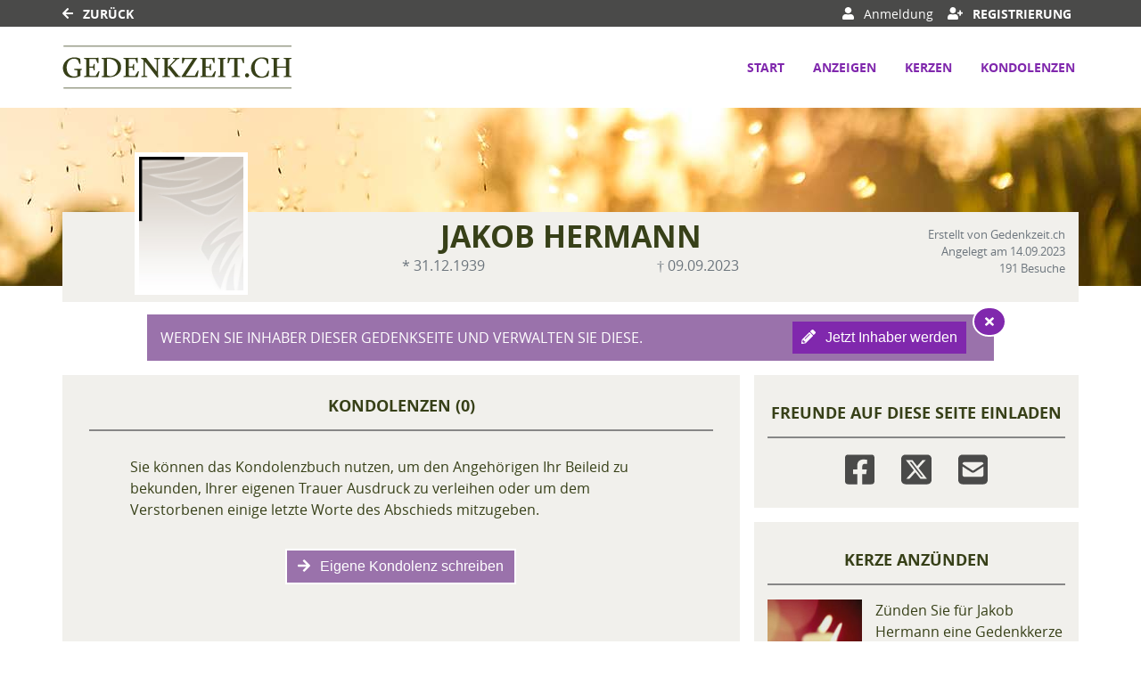

--- FILE ---
content_type: text/html; charset=utf-8
request_url: https://www.gedenkzeit.ch/traueranzeige/jakob-hermann/kondolenzbuch
body_size: 14460
content:

<!DOCTYPE html>
<html lang="de-DE">
<head>
    <title>Kondolenzbuch von Jakob Hermann | Gedenkzeit.ch</title>
    
    <meta charset="utf-8" />
<meta http-equiv="X-UA-Compatible" content="IE=edge">
<meta name="viewport" content="width=device-width, initial-scale=1, shrink-to-fit=no">

<meta name="description" content="Sprechen Sie den Hinterbliebenden Ihr Beileid aus und kondolieren Sie f&#252;r Jakob Hermann. Lesen Sie alle Kondolenzen von der Familie oder Freunden." />
<link rel="canonical" href="https://www.gedenkzeit.ch/traueranzeige/jakob-hermann/kondolenzbuch" />
<meta content="noindex,follow" name="robots" />

<meta property="og:title" content="Kondolenzbuch von Jakob Hermann | Gedenkzeit.ch" />
<meta property="og:description" content="Sprechen Sie den Hinterbliebenden Ihr Beileid aus und kondolieren Sie f&#252;r Jakob Hermann. Lesen Sie alle Kondolenzen von der Familie oder Freunden." />
<meta property="og:image" content="https://www.gedenkzeit.ch/MEDIASERVER/content/LH240/obi_new/2023_9/jakob-hermann-traueranzeige-2e187f1a-e3af-4279-a604-8e2b99dc6245.jpg" />
<meta property="og:url" content="https://www.gedenkzeit.ch/traueranzeige/jakob-hermann" />
<meta property="og:video" content="" />
<meta property="og:video:type" content="video/mp4" />
<meta property="og:video:width" content="640" />
<meta property="og:video:height" content="360" />

<meta name="twitter:card" content="photo" />
<meta name="twitter:image:alt" content="Sprechen Sie den Hinterbliebenden Ihr Beileid aus und kondolieren Sie f&#252;r Jakob Hermann. Lesen Sie alle Kondolenzen von der Familie oder Freunden." />
<meta name="twitter:description" content="Sprechen Sie den Hinterbliebenden Ihr Beileid aus und kondolieren Sie f&#252;r Jakob Hermann. Lesen Sie alle Kondolenzen von der Familie oder Freunden." />
<meta name="twitter:title" content="Kondolenzbuch von Jakob Hermann | Gedenkzeit.ch" />
<meta name="twitter:image" content="https://www.gedenkzeit.ch/MEDIASERVER/content/LH240/obi_new/2023_9/jakob-hermann-traueranzeige-2e187f1a-e3af-4279-a604-8e2b99dc6245.jpg" />
<meta name="twitter:player" content="https://www.gedenkzeit.ch/traueranzeige/jakob-hermann" />
<meta name="twitter:player:width" content="640" />
<meta name="twitter:player:height" content="360" />

    <script type="application/ld+json">
    {
      "@context" : "https://schema.org",
      "@type" : "WebSite",
      "name" : "Kondolenzbuch von Jakob Hermann | Gedenkzeit.ch",
      "url" : "http://www.gedenkzeit.ch/traueranzeige/jakob-hermann/kondolenzbuch"
    }
    </script>



    
<link href="/Content/Themes/Default/global.css?ts=20260201" rel="stylesheet" media="screen"/>
<link href="/data/0/themesite-global.css?ts=20260201" rel="stylesheet" media="screen"/>
<link href="/data/240/templates/88_themesite.min.css?ts=05032023222432" rel="stylesheet" media="screen"/>
    <link href="/Scripts/plugins/yt-embed/styles/yt-embed.css?v=3" rel="stylesheet" />


    <link href="/themebundles/css/head?v=4pXTNI48KqiUASY7W1vge-tyC-yfRXg4OObi66DOuRk1" rel="stylesheet" media="screen"/>


    <script src="/themebundles/head?v=s4lxv2yE3hDd_ZnjwYXt4hJX_47Af8FbPAafpNoFVJY1"></script>



    <link rel="shortcut icon" type="image/x-icon" href="/data/240/favicon/favicon.ico" /><link rel="icon" type="image/x-icon" href="/data/240/favicon/favicon.gif" /><link rel="icon" type="image/gif" href="/data/240/favicon/favicon.png" /><link rel="icon" type="image/png" href="/data/240/favicon/apple-touch-icon.png" /><link rel="apple-touch-icon" href="/data/240/favicon/apple-touch-icon-57x57.png" /><link rel="apple-touch-icon" href="/data/240/favicon/apple-touch-icon-60x60.png" sizes="57x57" /><link rel="apple-touch-icon" href="/data/240/favicon/apple-touch-icon-72x72.png" sizes="60x60" /><link rel="apple-touch-icon" href="/data/240/favicon/apple-touch-icon-76x76.png" sizes="72x72" /><link rel="apple-touch-icon" href="/data/240/favicon/apple-touch-icon-114x114.png" sizes="76x76" /><link rel="apple-touch-icon" href="/data/240/favicon/apple-touch-icon-120x120.png" sizes="114x114" /><link rel="apple-touch-icon" href="/data/240/favicon/apple-touch-icon-128x128.png" sizes="120x120" /><link rel="apple-touch-icon" href="/data/240/favicon/apple-touch-icon-128x128.png" sizes="128x128" /><link rel="apple-touch-icon" href="/data/240/favicon/apple-touch-icon-144x144.png" sizes="144x144" /><link rel="apple-touch-icon" href="/data/240/favicon/apple-touch-icon-152x152.png" sizes="152x152" /><link rel="apple-touch-icon" href="/data/240/favicon/apple-touch-icon-180x180.png" sizes="180x180" /><link rel="apple-touch-icon" href="/data/240/favicon/apple-touch-icon-precomposed.png" /><link rel="icon" type="image/png" href="/data/240/favicon/favicon-16x16.png" sizes="16x16" /><link rel="icon" type="image/png" href="/data/240/favicon/favicon-32x32.png" sizes="32x32" /><link rel="icon" type="image/png" href="/data/240/favicon/favicon-96x96.png" sizes="96x96" /><link rel="icon" type="image/png" href="/data/240/favicon/favicon-160x160.png" sizes="160x160" /><link rel="icon" type="image/png" href="/data/240/favicon/favicon-192x192.png" sizes="192x192" /><link rel="icon" type="image/png" href="/data/240/favicon/favicon-196x196.png" sizes="196x196" /><meta name="msapplication-TileImage" content="/data/240/favicon/win8-tile-144x144.png" /><meta name="msapplication-TileColor" content="#ffffff" /><meta name="msapplication-navbutton-color" content="#ffffff" /><meta name="msapplication-square70x70logo" content="/data/240/favicon/win8-tile-70x70.png" /><meta name="msapplication-square144x144logo" content="/data/240/favicon/win8-tile-144x144.png" /><meta name="msapplication-square150x150logo" content="/data/240/favicon/win8-tile-150x150.png" /><meta name="msapplication-wide310x150logo" content="/data/240/favicon/win8-tile-310x150.png" /><meta name="msapplication-square310x310logo" content="/data/240/favicon/win8-tile-310x310.png" />

    



    
    
<!-- Global site tag (gtag.js) - Google Analytics -->
<script async src="https://www.googletagmanager.com/gtag/js?id=G-BN4QRQ2DB8"></script>
<script>
  window.dataLayer = window.dataLayer || [];
  function gtag(){dataLayer.push(arguments);}
  gtag('js', new Date());

  gtag('config', 'G-BN4QRQ2DB8');
</script>

    

</head>
<body id="bodySite" class="themesite">
    
    <script type="text/javascript">
    (function(window, document, dataLayerName, id) {
    window[dataLayerName]=window[dataLayerName]||[],window[dataLayerName].push({start:(new Date).getTime(),event:"stg.start"});var scripts=document.getElementsByTagName('script')[0],tags=document.createElement('script');
    function stgCreateCookie(a,b,c){var d="";if(c){var e=new Date;e.setTime(e.getTime()+24*c*60*60*1e3),d="; expires="+e.toUTCString();f="; SameSite=Strict"}document.cookie=a+"="+b+d+f+"; path=/"}
    var isStgDebug=(window.location.href.match("stg_debug")||document.cookie.match("stg_debug"))&&!window.location.href.match("stg_disable_debug");stgCreateCookie("stg_debug",isStgDebug?1:"",isStgDebug?14:-1);
    var qP=[];dataLayerName!=="dataLayer"&&qP.push("data_layer_name="+dataLayerName),isStgDebug&&qP.push("stg_debug");var qPString=qP.length>0?("?"+qP.join("&")):"";
    tags.async=!0,tags.src="https://chmedia.containers.piwik.pro/"+id+".js"+qPString,scripts.parentNode.insertBefore(tags,scripts);
    !function(a,n,i){a[n]=a[n]||{};for(var c=0;c<i.length;c++)!function(i){a[n][i]=a[n][i]||{},a[n][i].api=a[n][i].api||function(){var a=[].slice.call(arguments,0);"string"==typeof a[0]&&window[dataLayerName].push({event:n+"."+i+":"+a[0],parameters:[].slice.call(arguments,1)})}}(i[c])}(window,"ppms",["tm","cm"]);
    })(window, document, 'dataLayer', 'f1a6c299-2398-4e34-8504-01944705f03e');
</script>


    
<nav class="navbar navbar-expand navbar-dark bg-dark sticky-top py-0 custom-navbar-primary" style="min-height: 30px;">
    <div class="container">

        <ul class="navbar-nav not-log">
            <li class="nav-item">
                    <a href="https://www.gedenkzeit.ch/" class="text-white"><i class="fas fa-arrow-left"></i> Zurück</a>
            </li>
        </ul>
            <ul class="navbar-nav ml-auto">
                    <li class="nav-item d-none d-lg-block">
                            <a href="javascript:clientLogoutUser();" style="display: none;" rel="nofollow" class="nav-link text-white logout" role="button"><i class="fas fa-sign-out-alt"></i> Abmeldung</a>
                    </li>
                <li class="nav-item d-none d-lg-block">
                    <a href="/meine-daten" rel="nofollow" style="display: none;" class="nav-link text-white account"><i class="fas fa-user-cog"></i> Meine Daten </a>
                </li>

                    <li class="nav-item d-none d-lg-block">
                            <button style="display: none;" class="nav-link text-white login" rel="nofollow" data-toggle="modal" data-target=".target_LoginModal"><i class="fas fa-user"></i> Anmeldung </button>
                    </li>
                    <li class="nav-item d-none d-lg-block">
                            <a href="/register?returnUrl=%2ftraueranzeige%2fjakob-hermann%2fkondolenzbuch" style="display: none;" target="_self" class="nav-link text-white register"><i class="fas fa-user-plus"></i> Registrierung </a>
                    </li>



            </ul>
    </div>
</nav>

<nav id="navigationInHead" class="navbar navbar-expand-xl navbar-light bg-white py-2 sticky-top custom-navbar-secondary" style="min-height: 90px;">
    <div class="container px-0">

            <a class="navbar-brand" href="/" aria-label="Link zum Verlag">
                <img src="/data/240/themesite-logo.png" class="img-fluid" alt="Verlagslogo" aria-hidden="true">
            </a>

        <button class="navbar-toggler border-0" type="button" data-toggle="collapse" data-target="#navbarSupportedContent" aria-controls="navbarSupportedContent" aria-expanded="false" aria-label="Navigation ein- & ausklappen">
            <span class="navbar-toggler-icon"></span>
        </button>

        <div class="collapse navbar-collapse" id="navbarSupportedContent">
            <ul class="navbar-nav ml-auto">
                    <li class="nav-item pl-xl-4 pl-lg-1">
                        <a href="/traueranzeige/jakob-hermann" role="button" onclick="return vrs.themesite.checkIfReload('/traueranzeige/jakob-hermann', event)" class="nav-link p-1 font-weight-bold text-menu">Start</a>
                    </li>
                    <li class="nav-item pl-xl-4 pl-lg-1">
                        <a href="/traueranzeige/jakob-hermann/anzeigen" role="button" onclick="return vrs.themesite.checkIfReload('/traueranzeige/jakob-hermann/anzeigen', event)" class="nav-link p-1 font-weight-bold text-menu">Anzeigen</a>
                    </li>
                    <li class="nav-item pl-xl-4 pl-lg-1">
                        <a href="/traueranzeige/jakob-hermann/gedenkkerzen" role="button" onclick="return vrs.themesite.checkIfReload('/traueranzeige/jakob-hermann/gedenkkerzen', event)" class="nav-link p-1 font-weight-bold text-menu">Kerzen</a>
                    </li>
                    <li class="nav-item active pl-xl-4 pl-lg-1">  
                        <a href="/traueranzeige/jakob-hermann/kondolenzbuch" role="button" onclick="return vrs.themesite.checkIfReload('/traueranzeige/jakob-hermann/kondolenzbuch', event)" class="nav-link p-1 font-weight-bold text-menu-active border-lg-bottom border-menu-active">Kondolenzen</a>
                    </li>


                    <li class="nav-item d-block d-lg-none">
                            <button href="javascript:clientLogoutUser();" style="display: none;" class="nav-link c-ajax-button-as-link p-1 font-weight-bold logout"><i class="fas fa-sign-out-alt"></i> Abmeldung</button>
                    </li>
                    <li class="nav-item d-block d-lg-none">
                        <a href="/meine-daten" style="display: none;" class="nav-link p-1 font-weight-bold account"><i class="fas fa-user-cog"></i> Meine Daten </a>
                    </li>
                    <li class="nav-item d-block d-lg-none">
                            <button style="display: none;" class="nav-link c-ajax-button-as-link p-1 font-weight-bold login" data-toggle="modal" data-target=".target_LoginModal"><i class="fas fa-user"></i> Anmeldung </button>
                    </li>
                    <li class="nav-item d-block d-lg-none">
                            <a href="/register?returnUrl=%2ftraueranzeige%2fjakob-hermann%2fkondolenzbuch" style="display: none;" class="nav-link p-1 font-weight-bold register"><i class="fas fa-user-plus"></i> Registrierung </a>
                    </li>
            </ul>
        </div>

    </div>
</nav>



    
<header class="container-fluid d-flex align-items-start flex-column pl-0 pr-0 custom-summary-headerimage  headerimage-small custom-header-1 " style="">




    <div class="container mt-auto">


        <div class="row">
            <section class="col-12 pl-0 pr-0 bg-dark position-relative" itemscope itemtype="http://schema.org/Person">

                
<meta itemprop="givenName" content="Jakob">
<meta itemprop="familyName" content="Hermann">
<meta itemprop="name" content="Hermann">
<meta itemprop="homeLocation" content="Aarau">
<meta itemprop="birthDate" content="31.12.1939">
<meta itemprop="gender" content="M&#228;nnlich">
<meta itemprop="relatedTo" content="Gedenkzeit.ch ">
<meta itemprop="image" content="/smc/standard/portrait.jpg">
<meta itemprop="url" content="https://www.gedenkzeit.ch/traueranzeige/jakob-hermann">

    <meta itemprop="deathPlace" content="">
    <meta itemprop="deathDate" content="09.09.2023">


                <div class="container bg-light py-2">

                    <div class="row ">

                            <div id="js-edit-profil-image" class="col-lg-3 text-center custom-summary-image">
                                

<div class="custom-summary-profileimage hover-wrapper float-left position-relative">
    <img src="/smc/standard/portrait.jpg?tick=639055100883988332" alt="Profilbild Jakob Hermann" title="Profilbild Jakob Hermann" style="height: 160px; width: 127px;"/>



</div>

                            </div>

                        <div class="col-lg-6 py-3 py-lg-0">
                            <div class="row" id="js_update_themesite_name_date">
                                <div class="col-12 py-0">
    <h1 class="text-center py-0 mt-0 mb-0" id="js_Header_Grave_Name">Jakob Hermann</h1>
    <div class="text-center text-muted"></div>
</div>
<div class="col-12">


    <div class="row">
                <div class="col-sm-6 text-center text-muted">* 31.12.1939</div>
                <div class="col-sm-6 text-center text-muted">† 09.09.2023</div>


    </div>
</div>

                            </div>
                        </div>

                        <div class="col-lg-3 mb-3 my-md-0 position-relative">

                                <div class="row">
                                    <div class="col-12">
                                        <div class="text-center text-lg-right text-muted pt-2 pb-0 d-none d-lg-block">
                                            <small class="d-inline-block">
                                                Erstellt von Gedenkzeit.ch <br />
                                                Angelegt am 14.09.2023<br />
                                                191 Besuche
                                            </small>
                                        </div>
                                    </div>
                                </div>

                        </div>
                    </div>
                </div>
            </section>

        </div>
    </div>
</header>


    


    
            

        

    <main id="mainSite" class="container position-relative  mt-3">
        

        <div class="row mb-5">

            


                <div class="col-xl-8 px-0 pt-3 d-lg-none" style="margin-bottom: -0.5rem;">

<div class="container py-4 mb-3 bg-light ">
    <div class="row">
        <div class="col-12">
            <h2 class="text-center text-uppercase border-bottom border-middle pt-2 pb-3">
                Freunde auf diese Seite einladen
            </h2>
        </div>

        <div class="container">
            <div class="row justify-content-center">
                <div class="col-auto">
                    <a href="http://www.facebook.com/sharer.php?u=https://www.gedenkzeit.ch/traueranzeige/jakob-hermann" target="_blank" rel="noopener" aria-label="Facebook" class="bg-transparent display-2 shareButtonSocialMedia" data-toggle="tooltip" data-placement="top" title=" Facebook">
                        <svg style="fill: #4a4a49;" xmlns="http://www.w3.org/2000/svg" height="1em" viewBox="0 0 448 512">
                            <path d="M400 32H48A48 48 0 0 0 0 80v352a48 48 0 0 0 48 48h137.25V327.69h-63V256h63v-54.64c0-62.15 37-96.48 93.67-96.48 27.14 0 55.52 4.84 55.52 4.84v61h-31.27c-30.81 0-40.42 19.12-40.42 38.73V256h68.78l-11 71.69h-57.78V480H400a48 48 0 0 0 48-48V80a48 48 0 0 0-48-48z" />
                        </svg>
                    </a>
                </div>
                    <div class="col-auto">
                        <a href="https://www.twitter.com/share?url=https://www.gedenkzeit.ch/traueranzeige/jakob-hermann" target="_blank" rel="noopener" aria-label="Twitter" class="bg-transparent display-2 shareButtonSocialMedia" data-toggle="tooltip" data-placement="top" title=" Twitter">
                            <svg style="fill: #4a4a49;" xmlns="http://www.w3.org/2000/svg" height="1em" viewBox="0 0 448 512">
                                <path d="M64 32C28.7 32 0 60.7 0 96V416c0 35.3 28.7 64 64 64H384c35.3 0 64-28.7 64-64V96c0-35.3-28.7-64-64-64H64zm297.1 84L257.3 234.6 379.4 396H283.8L209 298.1 123.3 396H75.8l111-126.9L69.7 116h98l67.7 89.5L313.6 116h47.5zM323.3 367.6L153.4 142.9H125.1L296.9 367.6h26.3z" />
                            </svg>
                        </a>
                    </div>
                <div class="col-auto">
                    <a href="mailto:?subject=Gedenkzeit.ch - Gedenkseite f%c3%bcr Jakob Hermann&amp;body=Sehr geehrte Damen und Herren%2c%0a%0aIhnen wurde die Gedenkseite f%c3%bcr Jakob Hermann auf https%3a%2f%2fwww.gedenkzeit.ch%2f empfohlen. Sie finden die Gedenkseite unter folgender Url%3a%0ahttps%3a%2f%2fwww.gedenkzeit.ch%2ftraueranzeige%2fjakob-hermann%0a%0aDie Gedenkseite ist eine sch%c3%b6ne Art des Gedenkens. Z%c3%bcnden Sie eine Kerze an oder schreiben Sie ins Kondolenzbuch f%c3%bcr Jakob Hermann. Zus%c3%a4tzlich k%c3%b6nnen Erinnerungen wie Bilder und Videos geteilt werden.%0a%0a" target="_blank" rel="noopener" aria-label="Email" class="bg-transparent display-2 shareButtonSocialMedia" data-toggle="tooltip" data-placement="top" title=" Email">
                        <svg style="fill: #4a4a49;" xmlns="http://www.w3.org/2000/svg" height="1em" viewBox="0 0 448 512">
                            <path d="M64 32C28.7 32 0 60.7 0 96V416c0 35.3 28.7 64 64 64H384c35.3 0 64-28.7 64-64V96c0-35.3-28.7-64-64-64H64zM218 271.7L64.2 172.4C66 156.4 79.5 144 96 144H352c16.5 0 30 12.4 31.8 28.4L230 271.7c-1.8 1.2-3.9 1.8-6 1.8s-4.2-.6-6-1.8zm29.4 26.9L384 210.4V336c0 17.7-14.3 32-32 32H96c-17.7 0-32-14.3-32-32V210.4l136.6 88.2c7 4.5 15.1 6.9 23.4 6.9s16.4-2.4 23.4-6.9z" />
                        </svg>
                    </a>
                </div>
                <div class="col-auto d-block d-md-none">
                    <a href="whatsapp://send?text=Jakob Hermann - https://www.gedenkzeit.ch/traueranzeige/jakob-hermann" target="_blank" rel="noopener" aria-label="Whatsapp" class="bg-transparent display-2 shareButtonSocialMedia" data-toggle="tooltip" data-placement="top" title=" Whatsapp">
                        <svg style="fill: #4a4a49;" xmlns="http://www.w3.org/2000/svg" height="1em" viewBox="0 0 448 512">
                            <!--!Font Awesome Free 6.5.2 by fontawesome - https://fontawesome.com License - https://fontawesome.com/license/free Copyright 2024 Fonticons, Inc.-->
                            <path d="M92.1 254.6c0 24.9 7 49.2 20.2 70.1l3.1 5-13.3 48.6L152 365.2l4.8 2.9c20.2 12 43.4 18.4 67.1 18.4h.1c72.6 0 133.3-59.1 133.3-131.8c0-35.2-15.2-68.3-40.1-93.2c-25-25-58-38.7-93.2-38.7c-72.7 0-131.8 59.1-131.9 131.8zM274.8 330c-12.6 1.9-22.4 .9-47.5-9.9c-36.8-15.9-61.8-51.5-66.9-58.7c-.4-.6-.7-.9-.8-1.1c-2-2.6-16.2-21.5-16.2-41c0-18.4 9-27.9 13.2-32.3c.3-.3 .5-.5 .7-.8c3.6-4 7.9-5 10.6-5c2.6 0 5.3 0 7.6 .1c.3 0 .5 0 .8 0c2.3 0 5.2 0 8.1 6.8c1.2 2.9 3 7.3 4.9 11.8c3.3 8 6.7 16.3 7.3 17.6c1 2 1.7 4.3 .3 6.9c-3.4 6.8-6.9 10.4-9.3 13c-3.1 3.2-4.5 4.7-2.3 8.6c15.3 26.3 30.6 35.4 53.9 47.1c4 2 6.3 1.7 8.6-1c2.3-2.6 9.9-11.6 12.5-15.5c2.6-4 5.3-3.3 8.9-2s23.1 10.9 27.1 12.9c.8 .4 1.5 .7 2.1 1c2.8 1.4 4.7 2.3 5.5 3.6c.9 1.9 .9 9.9-2.4 19.1c-3.3 9.3-19.1 17.7-26.7 18.8zM448 96c0-35.3-28.7-64-64-64H64C28.7 32 0 60.7 0 96V416c0 35.3 28.7 64 64 64H384c35.3 0 64-28.7 64-64V96zM148.1 393.9L64 416l22.5-82.2c-13.9-24-21.2-51.3-21.2-79.3C65.4 167.1 136.5 96 223.9 96c42.4 0 82.2 16.5 112.2 46.5c29.9 30 47.9 69.8 47.9 112.2c0 87.4-72.7 158.5-160.1 158.5c-26.6 0-52.7-6.7-75.8-19.3z" />
                        </svg>
                    </a>
                </div>

            </div>
        </div>
    </div>
</div>

            </div>
    <div class="container mt-3 bg-primary text-white col-11 col-lg-10 ">
        <div class="position-absolute" style="right: -14px; top: -9px; z-index: 1;">

            <button aria-label=" Hinweis ausblenden" class="c-ajax-button-as-link btn btn-secondary bg-secondary text-white btn-sm rounded-circle border-white text-center" data-ajax="true" data-ajax-begin="vrs.themesite.StartProgress()" data-ajax-complete="vrs.themesite.ShowModal(&#39;.modal-closeUpgrade&#39;);" data-ajax-mode="replace" data-ajax-update="#ModalTarget" data-toggle="tooltip" data-target="/traueranzeige/content/Themesite/CloseUpgradeWidget/jakob-hermann" rel="nofollow" style="line-height: 14px;font-size: 14px;" title=" Hinweis ausblenden"><i class="fas fa-times m-1" aria-hidden="true"></i></button>

        </div>

        <div class="col-12 px-0">

            <div class="row d-flex justify-content-between align-items-center">

                <div class="col-12 col-lg-8 mt-4 mb-2 my-lg-2">
                    <p class="mb-0"> WERDEN SIE INHABER DIESER GEDENKSEITE UND VERWALTEN SIE DIESE.</p>
                </div>

                <div class="col-12 col-lg-4 text-right mb-4 my-lg-2">
<button class="c-ajax-button-as-link btn btn-secondary text-white px-2 py-1 mr-1 mr-lg-3 startPackage text-nowrap" data-ajax="true" data-ajax-begin="vrs.themesite.StartProgress()" data-ajax-complete="vrs.themesite.ShowModal(&#39;.modal-instructionBenefitsPackage&#39;);" data-ajax-method="GET" data-ajax-mode="replace" data-ajax-update="#ModalTarget" data-target="/traueranzeige/content/BenefitsPackage/ShowInstruction/jakob-hermann" rel="nofollow" role="button"><i class="fas fa-pencil-alt"></i> Jetzt Inhaber werden</button>                </div>
            </div>
        </div>
    </div>





            
            

























<section class="col-xl-8 px-0 mt-3">
    <div class="container">



    <div class="row pb-0 pb-xl-5">










        <!--TreeOfRemembrance Teaser Box on Start Page-->

        <!-- ContentItemsAndHeader -->


<!-- Header -->
<div class="container py-3 bg-light">
    <div class="row">
        <div class="col-12">
            <div class="col-12">
                <h2 class="text-center text-uppercase border-bottom border-middle pt-2 pb-3 mb-1">Kondolenzen   (0)</h2>
            </div>

            <div class="col-12">
                <div class="row justify-content-center">





                        <div class="col-md-10 mb-3 mt-4 px-md-0">
                                <p>Sie können das Kondolenzbuch nutzen, um den Angehörigen Ihr Beileid zu bekunden, Ihrer eigenen Trauer Ausdruck zu verleihen oder um dem Verstorbenen einige letzte Worte des Abschieds mitzugeben.</p>
                        </div>


                    <div class="col-md-10 px-md-0 text-center">

<button class="c-ajax-button-as-link btn btn-primary mb-3 border border-white" data-ajax="true" data-ajax-begin="vrs.themesite.StartProgress()" data-ajax-complete="vrs.themesite.ShowModal(&#39;.modal-newCondolence&#39;);" data-ajax-mode="replace" data-ajax-update="#ModalTarget" data-toggle="tooltip" data-target="/traueranzeige/content/Condolence/Create/jakob-hermann" rel="nofollow" title="Eigene Kondolenz schreiben"><i class="fas fa-arrow-right"></i> Eigene Kondolenz schreiben</button>                        





                    </div>
                </div>
            </div>
        </div>
    </div>
</div>

            <!-- Main -->
            <!--
                Template Consent:
                has to be included on every page that includes youtube videos
            -->
	<template id="yt-consent-template">
            <div class="embed-video__consent">
                <p>
                    Sie sehen einen Platzhalterinhalt von YouTube. Um das Video anzuzeigen, klicken Sie auf die Schaltfläche unten. Bitte beachten Sie, dass dabei ggf. Daten an Drittanbieter
weitergegeben werden.
                </p>
                <p>
                    <button class="btn btn-outline-primary btn-sm" data-js="set-video-consent">YouTube entsperren</button>
                    <a class="btn btn-link btn-sm" href="/datenschutz">
                     Zu unserer Datenschutzerklärung
                    </a>
                </p>
            </div>
        </template>
                    <!-- / Template Consent -->
            <div class="container bg-light mb-3">
                <div class="row pb-2">
                    <div class="col-12">

                        <div class="row justify-content-center my-2">
                            <div class="col-md-10 mb-3" id="LoadMoreTarget">


                            </div>
                        </div>

                    </div>
                </div>
            </div>





    </div>
    </div>
</section>


<div id="ModalTarget">
</div>


<div class="d-block d-sm-none " id="mobile-only-display" style="position: absolute; width: 0px; height: 0px;">
</div>



            
            
        <aside class="col-xl-4 pr-0 pl-0 pl-xl-3 mt-3">
            
<div class="container py-4 mb-3 bg-light d-none d-lg-block">
    <div class="row">
        <div class="col-12">
            <h2 class="text-center text-uppercase border-bottom border-middle pt-2 pb-3">
                Freunde auf diese Seite einladen
            </h2>
        </div>

        <div class="container">
            <div class="row justify-content-center">
                <div class="col-auto">
                    <a href="http://www.facebook.com/sharer.php?u=https://www.gedenkzeit.ch/traueranzeige/jakob-hermann" target="_blank" rel="noopener" aria-label="Facebook" class="bg-transparent display-2 shareButtonSocialMedia" data-toggle="tooltip" data-placement="top" title=" Facebook">
                        <svg style="fill: #4a4a49;" xmlns="http://www.w3.org/2000/svg" height="1em" viewBox="0 0 448 512">
                            <path d="M400 32H48A48 48 0 0 0 0 80v352a48 48 0 0 0 48 48h137.25V327.69h-63V256h63v-54.64c0-62.15 37-96.48 93.67-96.48 27.14 0 55.52 4.84 55.52 4.84v61h-31.27c-30.81 0-40.42 19.12-40.42 38.73V256h68.78l-11 71.69h-57.78V480H400a48 48 0 0 0 48-48V80a48 48 0 0 0-48-48z" />
                        </svg>
                    </a>
                </div>
                    <div class="col-auto">
                        <a href="https://www.twitter.com/share?url=https://www.gedenkzeit.ch/traueranzeige/jakob-hermann" target="_blank" rel="noopener" aria-label="Twitter" class="bg-transparent display-2 shareButtonSocialMedia" data-toggle="tooltip" data-placement="top" title=" Twitter">
                            <svg style="fill: #4a4a49;" xmlns="http://www.w3.org/2000/svg" height="1em" viewBox="0 0 448 512">
                                <path d="M64 32C28.7 32 0 60.7 0 96V416c0 35.3 28.7 64 64 64H384c35.3 0 64-28.7 64-64V96c0-35.3-28.7-64-64-64H64zm297.1 84L257.3 234.6 379.4 396H283.8L209 298.1 123.3 396H75.8l111-126.9L69.7 116h98l67.7 89.5L313.6 116h47.5zM323.3 367.6L153.4 142.9H125.1L296.9 367.6h26.3z" />
                            </svg>
                        </a>
                    </div>
                <div class="col-auto">
                    <a href="mailto:?subject=Gedenkzeit.ch - Gedenkseite f%c3%bcr Jakob Hermann&amp;body=Sehr geehrte Damen und Herren%2c%0a%0aIhnen wurde die Gedenkseite f%c3%bcr Jakob Hermann auf https%3a%2f%2fwww.gedenkzeit.ch%2f empfohlen. Sie finden die Gedenkseite unter folgender Url%3a%0ahttps%3a%2f%2fwww.gedenkzeit.ch%2ftraueranzeige%2fjakob-hermann%0a%0aDie Gedenkseite ist eine sch%c3%b6ne Art des Gedenkens. Z%c3%bcnden Sie eine Kerze an oder schreiben Sie ins Kondolenzbuch f%c3%bcr Jakob Hermann. Zus%c3%a4tzlich k%c3%b6nnen Erinnerungen wie Bilder und Videos geteilt werden.%0a%0a" target="_blank" rel="noopener" aria-label="Email" class="bg-transparent display-2 shareButtonSocialMedia" data-toggle="tooltip" data-placement="top" title=" Email">
                        <svg style="fill: #4a4a49;" xmlns="http://www.w3.org/2000/svg" height="1em" viewBox="0 0 448 512">
                            <path d="M64 32C28.7 32 0 60.7 0 96V416c0 35.3 28.7 64 64 64H384c35.3 0 64-28.7 64-64V96c0-35.3-28.7-64-64-64H64zM218 271.7L64.2 172.4C66 156.4 79.5 144 96 144H352c16.5 0 30 12.4 31.8 28.4L230 271.7c-1.8 1.2-3.9 1.8-6 1.8s-4.2-.6-6-1.8zm29.4 26.9L384 210.4V336c0 17.7-14.3 32-32 32H96c-17.7 0-32-14.3-32-32V210.4l136.6 88.2c7 4.5 15.1 6.9 23.4 6.9s16.4-2.4 23.4-6.9z" />
                        </svg>
                    </a>
                </div>
                <div class="col-auto d-block d-md-none">
                    <a href="whatsapp://send?text=Jakob Hermann - https://www.gedenkzeit.ch/traueranzeige/jakob-hermann" target="_blank" rel="noopener" aria-label="Whatsapp" class="bg-transparent display-2 shareButtonSocialMedia" data-toggle="tooltip" data-placement="top" title=" Whatsapp">
                        <svg style="fill: #4a4a49;" xmlns="http://www.w3.org/2000/svg" height="1em" viewBox="0 0 448 512">
                            <!--!Font Awesome Free 6.5.2 by fontawesome - https://fontawesome.com License - https://fontawesome.com/license/free Copyright 2024 Fonticons, Inc.-->
                            <path d="M92.1 254.6c0 24.9 7 49.2 20.2 70.1l3.1 5-13.3 48.6L152 365.2l4.8 2.9c20.2 12 43.4 18.4 67.1 18.4h.1c72.6 0 133.3-59.1 133.3-131.8c0-35.2-15.2-68.3-40.1-93.2c-25-25-58-38.7-93.2-38.7c-72.7 0-131.8 59.1-131.9 131.8zM274.8 330c-12.6 1.9-22.4 .9-47.5-9.9c-36.8-15.9-61.8-51.5-66.9-58.7c-.4-.6-.7-.9-.8-1.1c-2-2.6-16.2-21.5-16.2-41c0-18.4 9-27.9 13.2-32.3c.3-.3 .5-.5 .7-.8c3.6-4 7.9-5 10.6-5c2.6 0 5.3 0 7.6 .1c.3 0 .5 0 .8 0c2.3 0 5.2 0 8.1 6.8c1.2 2.9 3 7.3 4.9 11.8c3.3 8 6.7 16.3 7.3 17.6c1 2 1.7 4.3 .3 6.9c-3.4 6.8-6.9 10.4-9.3 13c-3.1 3.2-4.5 4.7-2.3 8.6c15.3 26.3 30.6 35.4 53.9 47.1c4 2 6.3 1.7 8.6-1c2.3-2.6 9.9-11.6 12.5-15.5c2.6-4 5.3-3.3 8.9-2s23.1 10.9 27.1 12.9c.8 .4 1.5 .7 2.1 1c2.8 1.4 4.7 2.3 5.5 3.6c.9 1.9 .9 9.9-2.4 19.1c-3.3 9.3-19.1 17.7-26.7 18.8zM448 96c0-35.3-28.7-64-64-64H64C28.7 32 0 60.7 0 96V416c0 35.3 28.7 64 64 64H384c35.3 0 64-28.7 64-64V96zM148.1 393.9L64 416l22.5-82.2c-13.9-24-21.2-51.3-21.2-79.3C65.4 167.1 136.5 96 223.9 96c42.4 0 82.2 16.5 112.2 46.5c29.9 30 47.9 69.8 47.9 112.2c0 87.4-72.7 158.5-160.1 158.5c-26.6 0-52.7-6.7-75.8-19.3z" />
                        </svg>
                    </a>
                </div>

            </div>
        </div>
    </div>
</div>
<div class="container py-4 mb-3 bg-light">
    <div class="row">
        <div class="col-12">
            <h2 class="text-center text-uppercase border-bottom border-middle pt-2 pb-3"> Kerze anzünden
            </h2>
        </div>

        <div class="col-12 mt-2 mb-1">

            <div class="row">

                <div class="col-4 pr-0">
                    <img src="/Content/Themesite/Image/widget-new-vg.jpg" class="img-fluid" loading="lazy" alt="Eigene Kerze anzünden" />
                </div>

                <div class="col-8 text-left">
                    <p>Z&#252;nden Sie f&#252;r Jakob Hermann eine Gedenkkerze an.</p>

                    <button class="c-ajax-button-as-link btn btn-primary mb-3 text-white border border-white" data-ajax="true" data-ajax-begin="vrs.themesite.StartProgress()" data-ajax-complete="vrs.themesite.ShowModal(&#39;.modal-newVirtualGift&#39;);" data-ajax-method="GET" data-ajax-mode="replace" data-ajax-update="#ModalTarget" data-toggle="tooltip" data-target="/traueranzeige/content/VirtualGift/Create/jakob-hermann" rel="nofollow" title="Eigene Kerze anzünden"> Eigene Kerze anzünden</button>
                </div>
            </div>

        </div>
    </div>
</div>
                <div id="notificationWidget">
<form action="/traueranzeige/content/Notification/SendEmail/jakob-hermann" data-ajax="true" data-ajax-complete="vrs.themesite.ShowModal(&#39;.modal-sendNotofication&#39;)" data-ajax-method="GET" data-ajax-mode="replace" data-ajax-update="#ModalTarget" method="post">    <div class="container py-4 mb-3 bg-light">
        

        <div class="row">

            <div class="col-12 position-relative">
                <h2 class="text-center text-uppercase border-bottom border-middle pt-2 pb-3">
                     BLEIBEN SIE ÜBER NEUIGKEITEN AUF DIESER SEITE INFORMIERT
                </h2>
            </div>

            <div class="col-12 my-3 pt-3">
                <label for="NotificationEmail" class="c-notifiction-box-label sr-only">
                    Ihre E-Mail
                </label>
                <div class="input-group">
                    <input aria-label="Email senden" autocomplete="off" class="form-control" data-val="true" data-val-required="Bitte Email eintragen!" id="NotificationEmail" name="NotificationEmail" placeholder="Ihre E-Mail" type="email" value="" />
                    <div class="input-group-append">
                        <button type="submit" aria-label="Ihre E-Mail senden" role="button" class="btn btn-primary bg-primary text-white">
                            <i class="fas fa-arrow-right" aria-hidden="true"></i>
                        </button>
                    </div>
                </div>
            </div>

            <div class="col-12">
                <div class="row">
                        <div class="col-2 my-3 input-group pt-3">
                            <input class="ml-1 form-check-input" data-val="true" data-val-range="Bitte bestätigen Sie diesen Text, bevor Sie fortfahren können." data-val-range-max="True" data-val-range-min="True" data-val-required="Das Feld &quot;CheckedAgb&quot; ist erforderlich." id="agbCheckbox" name="CheckedAgb" type="checkbox" value="true" /><input name="CheckedAgb" type="hidden" value="false" />
                        </div>
                    <div class="col-10 my-3 input-group pt-3"><label class="form-check-label" for="agbCheckbox">Ich habe die <a href="https://chmediawerbung.ch/datenschutzerklaerung/" target="_blank"><strong>Datenschutzerklärung</strong></a> gelesen und bin mit der <strong>Auswertung meiner Nutzung</strong> einverstanden. Diese Einwilligung kann jederzeit mit Wirkung für die Zukunft widerrufen werden. Mehr Informationen finde ich in der <a href="https://chmediawerbung.ch/datenschutzerklaerung/" target="_blank"><strong>Datenschutzerklärung</strong></a></label>
                    </div>
                </div>
            </div>

            <div class="invalid-feedback">
                <span class="field-validation-valid" data-valmsg-for="NotificationEmail" data-valmsg-replace="true"></span>
                <span class="field-validation-valid" data-valmsg-for="CheckedAgb" data-valmsg-replace="true"></span>
            </div>
        </div>
    </div>
    <script src="/Scripts/jquery.validate.min.js"></script>
    <script src="/Scripts/jquery.validate.unobtrusive.min.js"></script>
    <script src="/Scripts/jquery.validate.extras.js"></script>
</form>
                </div>
<div class="container mb-3 bg-light">
    <div class="row py-4 custom-bg-image-1" >


        <div class="col-12 px-0">

            <div class="col-12">
                <h2 class="text-white text-center text-uppercase border-bottom border-white border-middle pt-2 pb-3"> Gedenkseite erweitern</h2>
            </div>

            <div class="col-12 my-3 text-white ">

                <p class="mt-4 mb-5 d-none d-xl-block display-3"> Jetzt diese Gedenkseite erweitern!</p>
                <p class="mt-2 mb-2 d-xl-none display-1"> Jetzt diese Gedenkseite erweitern!</p>
                
                <p class=""> Mit noch mehr Kerzen, Fotos und Videos, Hintergrundmusik, eigenem Design und erweitertem Passwortschutz.</p>

<button class="c-ajax-button-as-link btn btn-primary text-white startPackage" data-ajax="true" data-ajax-begin="vrs.themesite.StartProgress()" data-ajax-complete="vrs.themesite.ShowModal(&#39;.modal-instructionBenefitsPackage&#39;);" data-ajax-method="GET" data-ajax-mode="replace" data-ajax-update="#ModalTarget" data-target="/traueranzeige/content/BenefitsPackage/ShowInstruction/jakob-hermann" rel="nofollow" role="button"> Jetzt Gedenkseite erweitern</button>
            </div>
        </div>
    </div>
</div>

        </aside>


            

        </div>
        
        <button id="backtotop" aria-label=" Zum Seitenanfang" class="btn btn-secondary" style="position: fixed; right: 30px; bottom: 45px; z-index: 99999;">&#8896;</button>

    </main>

    

<footer>

        <div class="container-fluid bg-dark">
            <div class="container">
                <ul class="nav justify-content-center">

                        <li class="nav-item">
                            <a href="/impressum" rel="noopener" target="_self" class="nav-link text-white">Impressum</a>
                        </li>
                        <li class="nav-item">
                            <a href="/kontakt" rel="noopener" target="_self" class="nav-link text-white">
Kontakt</a>
                        </li>
                        <li class="nav-item">
                            <a href="/agb" rel="noopener" target="_self" class="nav-link text-white">
AGB</a>
                        </li>
                        <li class="nav-item">
                            <a href="https://chmediawerbung.ch/datenschutzerklaerung/" rel="noopener" target="_blank" class="nav-link text-white">
Datenschutz</a>
                        </li>
                </ul>
            </div>
        </div>
</footer>

    
    
    <div id="PanelModalContainer" class="modal fade target_LoginModal" tabindex="-1" role="dialog" aria-hidden="true">
        <div class="modal-dialog" role="document">
            <div class="modal-content">
                <div class="modal-header">
                    <strong class="modal-title"> Login </strong>
                    <button type="button" class="close" onclick=" vrs.themesite.HideModal('.modal') " aria-label="Modal  Login schlie&#223;en">
                        <span aria-hidden="true">&times;</span>
                    </button>
                </div>

                <div class="modal-body">

                    <div class="col-12">
                        <div id="result" class="alert alert-danger" role="alert" style="display: none;"> Es ist ein Fehler aufgetreten
                        </div>
                    </div>

                    <div class="col-12 mt-4 mb-2">
                        <label class="sr-only" for="EmailText"> E-Mail</label>
                        <div class="input-group input-group-lg">
                            <div class="input-group-prepend">
                                <div class="input-group-text">
                                    <i class="fas fa-user"></i>
                                </div>
                            </div>
                            <input type="text" id="EmailText" class="form-control txtEmailJS" placeholder="Email"/>
                        </div>
                    </div>

                    <div class="col-12 my-2">
                        <label class="sr-only" for="PasswordText"> Passwort</label>
                        <div class="input-group input-group-lg">
                            <div class="input-group-prepend">
                                <div class="input-group-text">
                                    <i class="fas fa-unlock-alt"></i>
                                </div>
                            </div>
                            <input type="password" id="PasswordText" class="form-control txtPasswordJS" placeholder="Passwort"/>
                        </div>
                    </div>

                    <div class="col-12 text-center mt-2">
                        <div class="form-check">
                            <input type="checkbox" id="CheckBoxRememberMe" class="form-check-input"/>
                            <label class="form-check-label" for="CheckBoxRememberMe">
                                 Angemeldet bleiben
                            </label>
                        </div>
                    </div>

                    <div class="col-12 text-center mt-4">
                         Noch kein Mitglied? - 

                        <a href="/register?returnUrl=%2ftraueranzeige%2fjakob-hermann%2fkondolenzbuch"> Jetzt registrieren</a>
                    </div>

                    <div class="col-12 text-center mb-4">
                        <a href="/password-reset"> Passwort vergessen?</a>
                    </div>

                </div>

                <div class="modal-footer">
                    <button type="button" class="btn btn-secondary" onclick=" vrs.themesite.HideModal('.modal') "> Abbrechen</button>
                    <button type="submit" name="buttonSave" id="loginButton" class="btn btn-primary" onclick=" tryLogin();return false; "> Anmelden</button>
                </div>

                    <input type="hidden" id="respoLogin" value="true"/>


                

                <script>
                    $(document).ready(function() {
                        $(this).bind("vrs.themesite.BodyScript.Loaded", function() {
                            vrs.themesite.defaultButton(".target_LoginModal", "#loginButton");
                        });

                    });

                    function tryLogin() {

                        var email = $('#EmailText').val();
                        var password = $('#PasswordText').val();

                        var remember;
                        if ($('#CheckBoxRememberMe').attr('checked')) {
                            remember = true;
                        } else {
                            remember = false;
                        }

                        $.ajax({
                            type: 'POST',
                            url: '/content/user/LoginUser',
                            data: '{"email":"' + email + '", "password":"' + password + '", "remember":"' + remember + '"}',
                            contentType: "application/json; charset=utf-8",
                            dataType: "json",
                            async: false,
                            success: function(response) {
                                var loggedIn = false;
                                var message = "";
                                if (response.d != null) {
                                    loggedIn = response.d.success;
                                    message = response.d.message;
                                }
                                if (response.success != null) {
                                    
                                    loggedIn = response.success;
                                    message = response.message;
                                }

                                if (loggedIn) {
                                    location.reload();
                                } else {

                                    if (message !== '') {
                                        $("#result").show();
                                        $("#result").html(message);
                                    }
                                }

                                $("#ButtonLogin").unbind();
                            },
                            error: function(response) {
                                $("#result").show();
                                $("#result").html(' Fehler');
                            }
                        });
                    }
                </script>

            </div>
        </div>
    </div>
    


<div class="modal fade target_Alert" TabIndex="-1" Role="dialog" aria-hidden="true">
    <div class="modal-dialog" role="document">
        <div class="modal-content">
            <div class="modal-header">
                <strong class="modal-title"></strong>
                <button type="button" class="close" onclick="vrs.themesite.HideModal('.modal')" aria-label="Modal schließen">
                    <span aria-hidden="true">&times;</span>
                </button>
            </div>

            <div class="modal-body">

                <div class="col-12 alert-message-in-modal" id="alertMessage">

                </div>

            </div>

            <div class="modal-footer">
                <button type="button" class="btn btn-secondary" onclick="vrs.themesite.HideModal('.modal')">Schließen</button>
            </div>
        </div>
    </div> 
</div>

<div class="modal" id="progress_modal" tabindex="-1" role="dialog">
  <div class="modal-dialog" role="document">
    <div class="modal-content">
        <div class="modal-body">
            <div class="m-2  text-center">
                <p><i class="fa fa-spinner fa-spin"></i> Laden ...</p>
            </div>
        </div>
    </div>
  </div>
</div>

    




<script>

    //Globale variable für Themesite initialisieren
    vrs.themesite.themesiteTab = 'Condolence';
    vrs.themesite.themesiteSubDomain = 'jakob-hermann';
    vrs.themesite.page = parseInt('2');
    vrs.themesite.lhId = parseInt('240');
</script>


<script src="/themebundles/body?v=VqiKBqpPP5Axjr6czTRMRc3in5wr9OSLfdUm46YHZds1" async></script>

    
    


    
    


</body>
</html>
